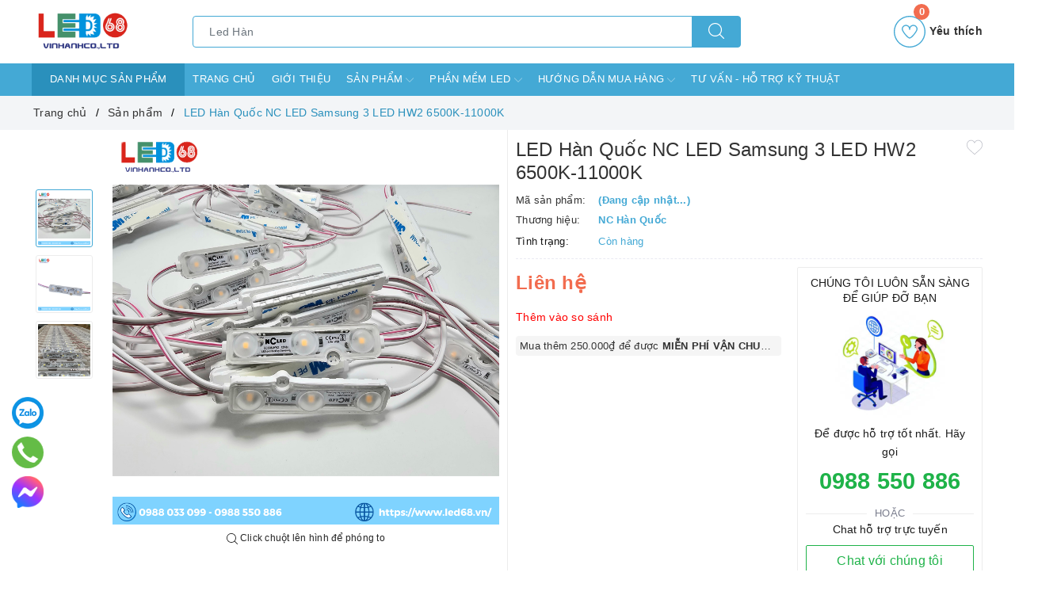

--- FILE ---
content_type: image/svg+xml
request_url: https://bizweb.dktcdn.net/100/269/619/themes/794130/assets/evo-mobile-icon-3.svg?1757997742453
body_size: 704
content:
<svg width="24" height="24" viewBox="0 0 24 24" fill="none" xmlns="http://www.w3.org/2000/svg">
<path fill-rule="evenodd" clip-rule="evenodd" d="M5.86449 1.81258C5.98348 1.85306 6.16703 1.94755 6.27242 2.01507C6.91823 2.44036 8.71641 4.72535 9.30454 5.8662C9.64102 6.5176 9.75314 7.00026 9.64786 7.35804C9.53902 7.74282 9.35889 7.94534 8.55329 8.59001C8.23034 8.84986 7.9278 9.11651 7.88025 9.18742C7.75786 9.36296 7.65925 9.70718 7.65925 9.95024C7.6627 10.5139 8.02979 11.5366 8.51248 12.323C8.88636 12.9339 9.55598 13.7169 10.2189 14.3178C10.9973 15.0266 11.6839 15.5092 12.459 15.8906C13.4549 16.3834 14.0634 16.5083 14.5087 16.3024C14.6209 16.2518 14.7398 16.1842 14.7772 16.1539C14.8112 16.1235 15.073 15.8062 15.3585 15.4552C15.9091 14.7666 16.0349 14.6553 16.4122 14.527C16.8916 14.365 17.3811 14.4089 17.8739 14.6587C18.2478 14.8511 19.0636 15.354 19.5905 15.7185C20.2839 16.2011 21.766 17.4027 21.9666 17.6424C22.32 18.0744 22.3813 18.6279 22.1433 19.2389C21.8917 19.8835 20.9128 21.0918 20.2296 21.6082C19.6109 22.074 19.1724 22.2528 18.5946 22.2799C18.1187 22.3035 17.9215 22.263 17.313 22.0133C12.5406 20.059 8.73001 17.1429 5.70471 13.1364C4.1241 11.0438 2.92076 8.87352 2.09812 6.62226C1.61887 5.30931 1.59509 4.73889 1.98935 4.06722C2.15934 3.78372 2.88337 3.08166 3.41024 2.69015C4.28727 2.04209 4.69175 1.80244 5.01468 1.73495C5.23562 1.68769 5.61971 1.72481 5.86449 1.81258Z" fill="url(#paint0_linear)"/>
<defs>
<linearGradient id="paint0_linear" x1="12" y1="1.71429" x2="12.057" y2="20.6708" gradientUnits="userSpaceOnUse">
<stop stop-color="#8AD336"/>
<stop offset="1" stop-color="#509600"/>
</linearGradient>
</defs>
</svg>
